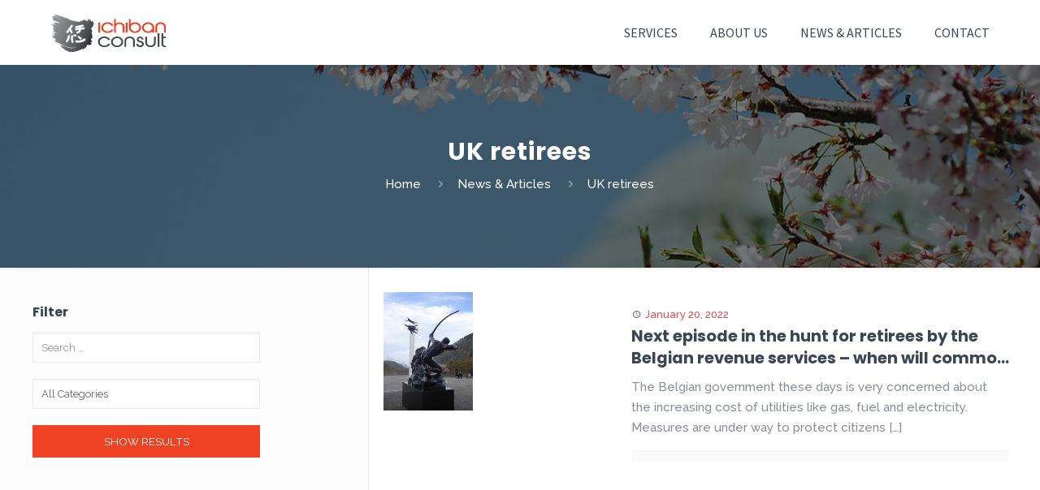

--- FILE ---
content_type: text/css
request_url: http://ichibanconsult.be/site/wp-content/themes/betheme-child/style.css?ver=21.1.8
body_size: 3387
content:
/*
Theme Name: BeTheme Child
Theme URI: https://themes.muffingroup.com/betheme
Author: Muffin group
Author URI: https://muffingroup.com
Description: Child Theme for Betheme
Template: betheme
Version: 1.6.2
*/

.single-post #Subheader {
    display: none !important;
}

#Subheader {
    padding: 90px 50px;
}

.cat-wrapper {
    box-shadow: 0 2px 10px 0 rgba(0, 0, 0, 0.2);
    min-width: 150px;
}

.our-team-flex p.phone, .our-team-flex p.phone a {
    margin: 0;
}

.style-simple .faq .question .title {
    font-size: 18px;
    font-weight: 600;
    color: #e34b50;
}

.faq .question .title .num {
    position: absolute;
    left: 27px;
    top: 20px;
    font-weight: bold;
    color: #2b2b2b !important;
    font-weight: 400 !important;
}

.faq .question .title .num:before {
    content: '0';
}

.faq .question .title .num:after {
    content: '.';
}

.faq .question.active .title > i,
.faq .question .title > i {
    display: none !important;
}

.cat-btn,
.cat-btn i {
    color: #e34b50;
}

.cat-wrapper ul {
    padding: 0 !important;
}

.cat-wrapper ul li a {
    -webkit-box-orient: vertical;
    -webkit-line-clamp: 1;
    display: -webkit-box !important;
    overflow: hidden;
    padding: 5px 10px !important;
    text-align: right !important;
}

.story_box {
    margin-bottom: 50px;
}

.story_box h3 {
    font-size: 16px;
    font-weight: 500;
    line-height: 20px;
}

#Footer a {
    color: #FFFFFF;
}

.footer-logo {
    width: 200px;
    float: right;
}

.feature_list ul li {
    padding: 0;
}

.feature_list ul li a {
    padding: 40px 10px;
}

.feature_list ul li .icon {
    display: none;
}

.feature_list ul li p {
    display: block;
    font-size: 25px;
    font-weight: 600;
    letter-spacing: 0px;
    line-height: 35px;
    margin: 0;
    padding: 0;
    text-align: center;
}

.home #Top_bar .menu > li > a,
.home #Top_bar #menu ul li.submenu .menu-toggle,
.home #Top_bar .menu > li > a:hover,
.home #Top_bar .menu > li.current-menu-item > a,
.home #Top_bar .menu > li.current_page_item > a {
    color: #FFFFFF;
}

.home #Top_bar.is-sticky .menu > li > a,
.home #Top_bar.is-sticky #menu ul li.submenu .menu-toggle {
    color: #3c4653;
}

.home #Top_bar.is-sticky .menu > li > a:hover,
.home #Top_bar.is-sticky .menu > li.current-menu-item > a,
.home #Top_bar.is-sticky .menu > li.current_page_item > a {
    color: #ef4123;
}

.intro-author {
    padding-top: 5px;
}

.team .desc_wrapper p.subtitle {
    color: #3c4653;
    font-size: 15px !important;
    font-weight: 600;
    line-height: 20px !important;
    margin-bottom: 10px;
    text-transform: uppercase;
    font-family: "Poppins", Arial, Tahoma, sans-serif;
}

.button-flat a.button, .button-flat:not(.header-plain) a.action_button, .button-flat a.tp-button, .button-flat button, .button-flat input[type="submit"], .button-flat input[type="reset"], .button-flat input[type="button"] {
    background-image: none;
    border-width: 1px;
    border-style: solid;
    border-radius: 0;
    border-color: #ef4123;
    box-shadow: inset 0 0 0 0;
    -webkit-appearance: none;
}

.button-news {
    min-width: max-content;
}

.button-inverted {
    background-color: #FFFFFF !important;
    color: #ef4123 !important;
    margin-bottom: 0 !important;
    transition: all .3s;
}

.button-inverted:hover {
    background-color: #ef4123 !important;
    color: #ffffff !important;
}

body:not(.template-slider) #Header {
    min-height: 350px;
}

.home #Header_wrapper {
    background-color: #f9faff;
    background-image: url("http://ichibanconsult.be/site/wp-content/uploads/2019/09/facebook_consult.jpg");
    background-repeat: no-repeat;
    background-position: right top;
    background-size: cover;
}


#Top_bar.is-sticky #logo img.logo-sticky {
    display: inline;
    max-height: 35px !important;
    width: auto !important;
}

.home .header-transparent #Top_bar #logo,
.home #Top_bar #logo {
    height: 260px;
    line-height: 260px;
    padding: 10px 0;
}

.home #Top_bar #logo img {
    vertical-align: middle;
    max-height: 100%;
    min-height: 80px;
    width: 250px;
}

.home #Top_bar.is-sticky #logo img {
    vertical-align: middle;
    max-height: 100%;
    min-height: auto;
    width: 250px;
}

.button {
    text-transform: uppercase;
}

a.button .button_label {
    padding: 7px 10px;
    font-size: 13px;
}

.entry-title a {
    font-weight: 600;
}

.post-item .post-title h2 {
    margin-bottom: 10px;
    font-size: 130%;
    line-height: 140%;
}

.column_blog .post-links {
    display: none;
}

.column_blog .post-meta {
    margin-bottom: 0;
}

#menu > ul > li > a, a.action_button, #overlay-menu ul li a {
    font-size: 16px;
    font-weight: 500;
    letter-spacing: 0px;
    text-transform: uppercase;
}

#Top_bar .menu > li.current-menu-item > a,
#Top_bar .menu > li.current_page_item > a,
#Top_bar .menu > li.current-menu-parent > a,
#Top_bar .menu > li.current-page-parent > a,
#Top_bar .menu > li.current-menu-ancestor > a,
#Top_bar .menu > li.current-page-ancestor > a,
#Top_bar .menu > li.current_page_ancestor > a {
    color: #e34b50;
    font-weight: 600;
}

#Top_bar .menu > li > a,
#Top_bar #menu ul li.submenu .menu-toggle {
    color: #3c4653;
}

#Top_bar .menu > li.hover > a {
    color: #e34b50;
}

#Subheader ul.breadcrumbs li, #Subheader ul.breadcrumbs li a {
    color: #FFFFFF;
}

#Subheader h1.title {
    color: #FFFFFF;
}

.author-box {
    margin: 0 0 30px !important;
}

.author-box .avatar-wrapper {
    border-color: rgba(0, 0, 0, 0.02);
    float: initial;
    margin: 0 auto;
    width: 84px;
    height: 84px;
}

.author-box .avatar-wrapper img {
    width: 84px;
    height: 84px;
}

.author-box .desc-wrapper {
    margin-top: -50px;
    padding: 50px 20px 20px;
    margin-left: 0;
}

.author-box .desc-wrapper h5 {
    font-size: 15px !important;
    line-height: 20px !important;
    font-weight: 600;
    letter-spacing: 0px;
    margin-bottom: 3px;
}

.author-box .desc-wrapper h5 a {
    display: block;
    color: #3c4653;
    width: 100%;
    text-align: center;
    margin-bottom: 15px;
}

.author-box .btn-wrapper .button {
    padding: 8px;
    text-align: center;
    margin-bottom: 0px;
}

.section-post-related .post-related {
    border-bottom: 1px solid rgba(0, 0, 0, 0.08);
    margin: 0 !important;
    margin-bottom: 10px !important;
    width: 100% !important;
}

.section-post-related .single-photo-wrapper.image {
    display: none;
}

.section-post-about .desc {
    font-size: 12px;
    line-height: 18px;
    margin-bottom: 15px;
}

.section-post-related .desc h4 {
    font-size: 13px;
    line-height: 19px;
}

.entry-title a,
.section-post-related .desc h4 a {
    -webkit-box-orient: vertical;
    -webkit-line-clamp: 2;
    display: -webkit-box;
    overflow: hidden;
    transition: all .3s;
}

.blog_wrapper .category {
    display: none;
}

b, strong {
    color: #626262;
}

.single-post p a,
.single-post p a:visited {
    color: #3c4653;
    font-weight: 700;
    background: -webkit-gradient(linear, left top, left bottom, from(#fff), to(#fff)), -webkit-gradient(linear, left top, left bottom, from(#fff), to(#fff)), -webkit-gradient(linear, left top, left bottom, from(#e34b50), to(#e34b50));
    background: linear-gradient(#fff, #fff), linear-gradient(#fff, #fff), linear-gradient(#e34b50, #e34b50);
    background-size: .05em 1px,.05em 1px,1px 1px;
    background-repeat: no-repeat,no-repeat,repeat-x;
    background-position: 0 95%,100% 95%,0 95%;
    text-shadow: 0.03em 0 #FFF, -0.03em 0 #FFF, 0 0.03em #FFF, 0 -0.03em #FFF, 0.06em 0 #FFF, -0.06em 0 #FFF, 0.09em 0 #FFF, -0.09em 0 #FFF, 0.12em 0 #FFF, -0.12em 0 #FFF, 0.15em 0 #FFF, -0.15em 0 #FFF;
    transition: color .3s ease,background-color .3s ease,border-color .3s ease;
}

.single-post p a:hover {
    background: none !important;
    color: #e34b50 !important;
    text-decoration: none;
}

.entry-title a:hover,
.section-post-related .desc h4 a:hover {
    color: #e34b50;
}

.section-post-related .desc .button {
    display: none;
}

.post-container.post,
.post-container #sidebar-post {
    margin-bottom: 80px !important;
    width: 35%;
}

.entry-date,
.post-date,
.date {
    color: #e34b50;
    font-size: 13px;
}

.search-results .date span {
    display: none;
}

.post .the_content_wrapper {
    padding: 0px 100px 160px 0 !important;
}

.the_content_wrapper h2,
.the_content_wrapper h4 {
    color: #e34b50;
}

.section-post-related .simple .post-related .date_label {
    display: none;
}

.sidebar .widget-area {
    margin: 0 !important;
}

select#ofcategory,
.searchandfilter input {
    width: 100% !important;
}

.button-flat input[type="submit"] {
    text-transform: uppercase !important;
    width: 100% !important;
}

:focus {
    outline: none !important;
}

.sidebar .widget-area .widget_text {
    padding-bottom: 20px;
}

.pager_load_more .button_label {
    padding: 11px 10px !important;
}

.pager_load_more .button_icon {
    padding-left: 0 !important;
}

.date i {
    color: #626262;
    font-size: 10px;
    position: relative;
    top: -1px;
}

.entry-title {
    margin-bottom: 10px;
}

.post-container {
    display: flex;
}

.team.team_circle .image_frame.photo {
    border: 2px solid #eff2f7;
    height: 90px;
    margin: 0 auto 5px;
    transition: all 0.35s ease;
    width: 90px;
}

.team.team_circle .image_frame.photo:hover {
    -webkit-box-shadow: 0 0 0 1px rgba(118, 182, 215, 0.25), 0 3px 6px 0 rgba(150, 150, 150, 0.55);
    -webkit-transform: translateY(-2px);
    box-shadow: 0 0 0 1px rgba(118, 182, 215, 0.25), 0 3px 6px 0 rgba(150, 150, 150, 0.55);
    transform: translateY(-2px);
}

.team .desc_wrapper .desc {
    margin-bottom: 0 !important;
}

.team .desc_wrapper h4 {
    font-size: 15px !important;
    line-height: 20px !important;
}

.about-img {
    box-shadow: 0 2px 16px 0 rgba(50, 50, 50, 0.1);
}

.post-meta .author {
    display: none;
}

/*.our-team-flex .team_circle {
    padding: 20px;
    display: flex;
    align-items: center;
}

.our-team-flex .team.team_circle .image_frame.photo {
    margin: 0;
}

.our-team-flex .desc_wrapper {
    padding-left: 20px;
}

.our-team-flex .links {
    text-align: left;
}
*/

.our-team-flex .team_circle {
    padding: 20px;
    position: relative;
}

.our-team-flex p.phone,
.our-team-flex p.phone a {
    color: #FFFFFF;
}

.our-team-flex .desc_wrapper h4 {
    color: #FFFFFF;
    margin-top: 10px;
}

.team .desc_wrapper hr {
    margin: 0 auto !important;
}

.mcb-item-c6877a6f1 {
    margin: 0;
    width: 100% !important;
}

.searchandfilter ul {
    display: inline-block;
    width: 100%;
}

input[type="date"]:focus, input[type="email"]:focus, input[type="number"]:focus, input[type="password"]:focus, input[type="search"]:focus, input[type="tel"]:focus, input[type="text"]:focus, input[type="url"]:focus, select:focus, textarea:focus {
    color: #626262;
    background-color: rgba(255, 255, 255, 1) !important;
    border-color: #e34b50;
}

.d-none {
    display: none;
}

a.icon_bar {
    border-width: 0;
    background-color: #f0f0f0;
    background-image: none;
    -webkit-box-shadow: inset 0 0 0 0 rgba(0, 0, 0, 0);
    box-shadow: inset 0 0 0 0 rgba(0, 0, 0, 0);
    border-radius: 50%;
    position: absolute;
    top: 75px;
    z-index: 1;
}

@media screen and (max-width: 960px) {
    .post-container {
        display: block;
    }

    #sidebar-post {
        width: 100% !important;
    }

    .post .the_content_wrapper {
        padding: 0px 0 80px 0 !important;
    }
	
	.home #Top_bar #logo img {
		height: 40px !important;
		min-height: inherit;
    	width: inherit;
	}
}

@media only screen and (max-width: 767px) {
    .footer-logo {
        float: left;
    }

    .section_wrapper .column.intro-author {
        width: 100% !important;
    }

    .mcb-item-0b751bfa2 h5 {
        display: none;
    }

    .mcb-section-818dc24fd {
        padding-bottom: 50px !important;
    }

    .mcb-wrap-inc72z8cw {
        margin-top: -90px !important;
        margin-bottom: 40px !important;
    }

    .section_wrapper .column {
        margin: 0 0 10px;
        height: auto !important;
    }

    .home #Top_bar #logo img {
        min-height: initial;
        width: auto;
    }

    .logo-mobile-sticky {
        display: none !important;
    }

    #Top_bar .menu > li.current-menu-item > a,
    #Top_bar .menu > li.current_page_item > a,
    #Top_bar .menu > li.current-menu-parent > a,
    #Top_bar .menu > li.current-page-parent > a,
    #Top_bar .menu > li.current-menu-ancestor > a,
    #Top_bar .menu > li.current-page-ancestor > a,
    #Top_bar .menu > li.current_page_ancestor > a {
        color: #e34b50 !important;
        font-weight: 600;
    }

    #Top_bar .menu > li > a:hover {
        color: #e34b50 !important;
    }

    #Top_bar .menu > li > a,
    #Top_bar #menu ul li.submenu .menu-toggle {
        color: #3c4653 !important;
    }

    .menu_wrapper {
        position: absolute;
        top: 60px;
    }

    .mobile-header-mini #Top_bar a.responsive-menu-toggle,
    .mobile-sticky #Top_bar.is-sticky a.responsive-menu-toggle {
        top: -30px !important;
    }

    #Top_bar .menu_wrapper {
        box-shadow: 0px 20px 20px rgba(0, 0, 0, 0.1);
    }

    #Top_bar #menu > ul {
        padding: 25px 0;
    }

    #Top_bar #menu ul li a {
        padding: 10px 25px;
        text-align: center;
    }
}

@media only screen and (max-width: 767px) {
    .section_wrapper, .container, .four.columns .widget-area {
        max-width: 700px !important;
        padding-left: 15px !important;
        padding-right: 15px !important;
    }

    .team .desc_wrapper hr {
        width: 20%;
    }
}

@media only screen and (min-width: 960px) {
    select#ofcategory,
    .button-flat input[type="submit"],
    .searchandfilter input {
        max-width: 280px !important;
    }
}

@media only screen and (max-width: 1240px) and (min-width: 960px) {
    .author-box .btn-wrapper {
        display: flex;
        flex-direction: column;
    }

    .author-box .btn-wrapper .button {
        margin-bottom: 10px;
    }
}

@media only screen and (min-width: 768px) {
    .menuo-right #Top_bar .menu_wrapper {
        float: right;
        position: absolute;
        right: 0;
        top: 0px;
		//top: 100px;
    }
}

@media only screen and (min-width: 960px) and (max-width: 1239px) {
	#Top_bar .top_bar_left {
		width: 100% !important;
	}
}

#Top_bar .top_bar_left {
	width: 100%;
}
